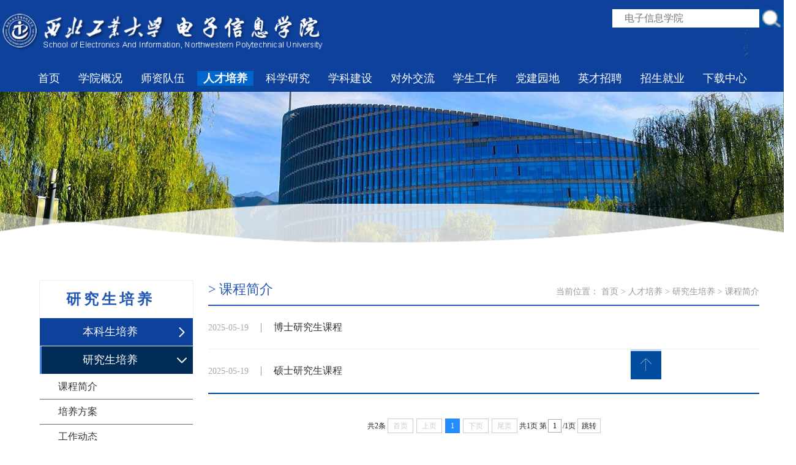

--- FILE ---
content_type: text/html
request_url: https://dianzi.nwpu.edu.cn/x2020/rcpy/yjspy/kcjj.htm
body_size: 5731
content:
<!DOCTYPE html>
<html lang="en">
<head>
    <meta charset="UTF-8">
    <meta http-equiv="X-UA-Compatible" content="IE=edge,chrome=1">
    <title>课程简介-电子信息学院</title><meta name="pageType" content="2">
<meta name="pageTitle" content="课程简介">
<META Name="keywords" Content="电子信息学院,课程简介" />

    <link rel="stylesheet" href="../../../20208/css/common.css">
    <link rel="stylesheet" href="../../../20208/css/style.css">
    <link rel="stylesheet" href="../../../20208/css/slick.css">
<!--Announced by Visual SiteBuilder 9-->
<link rel="stylesheet" type="text/css" href="../../../_sitegray/_sitegray_d.css" />
<script language="javascript" src="../../../_sitegray/_sitegray.js"></script>
<!-- CustomerNO:77656262657232306975475152555742000200014156 -->
<link rel="stylesheet" type="text/css" href="../../../20208/list3.vsb.css" />
<script type="text/javascript" src="/system/resource/js/vsbscreen.min.js" id="_vsbscreen" devices="pc|pad"></script>
<script type="text/javascript" src="/system/resource/js/counter.js"></script>
<script type="text/javascript">_jsq_(1416,'/20208/list3.jsp',-1,990213371)</script>
<script type="text/javascript" src="/system/resource/js/CustomizeLinkJumpRules.js"></script>
<script type="text/javascript">
    new outsideLinkJudgmentAndRedirectionFunc();
    // 使用 new 来调用插件
    // new outsideLinkJudgmentAndRedirectionFunc('自定义网站标题');  // 传入自定义标题
    // 或者
    // new outsideLinkJudgmentAndRedirectionFunc();  // 使用页面的 title 作为默认标题
</script></head>
<body>

<!--头部-->
<div class="head" style="/*background:url(../../../20208/images/headbg2.jpg) no-repeat center;*/ background-color: #0E419C">
    <div class="container2">
        <div class="headLeft fl">
            <a href="#"><img src="../../../20208/images/headlogo.png" alt="" width="550" /></a>
            
        </div>
        <div class="headRight fr">
            <ul class="headtool fr">
               
                <div class="serBox">
    <div>


<script language="javascript" src="/system/resource/js/base64.js"></script><script language="javascript" src="/system/resource/js/jquery/jquery-latest.min.js"></script><script language="javascript" src="/system/resource/vue/vue.js"></script><script language="javascript" src="/system/resource/vue/bluebird.min.js"></script><script language="javascript" src="/system/resource/vue/axios.js"></script><script language="javascript" src="/system/resource/vue/polyfill.js"></script><script language="javascript" src="/system/resource/vue/token.js"></script><LINK href="/system/resource/vue/static/element/index.css" type="text/css" rel="stylesheet"><script language="javascript" src="/system/resource/vue/static/element/index.js"></script><script language="javascript" src="/system/resource/vue/static/public.js"></script><style>
    #appu0 .qwss{
        height: 31px;
        font-size: 12px;
        min-width: 190px;
        max-width: 600px;
        width: 60%;
        margin-top: -15px;
        outline: none;
        padding-left: 10px;
        border-radius: 2px;
        border: 1px solid #e4e7ed;}
    #appu0 .tj{
        padding-left: 6px;
        letter-spacing: 5px;
        color: white;
        min-width: 53px;
        max-width: 150px;
        height: 32px;
        border: 0;
        border-radius: 2px;
        background-color: #1890FF;
        position: relative;
        top: 1px;
        width: 20%;
        margin-top: -15px;}
</style>
<div id="divu0"></div>
<script type="text/html" id="htmlu0">
    <div id="appu0">
        <div v-if="!isError">
            <input type="text" class="serK" placeholder="电子信息学院" autocomplete=off v-model=query.keyWord @keyup.enter="onSubmit">
            <input name="submit_button" type="image" class="serBtn" src="../../../20208/images/icons/headsericon.png" v-on:click="onSubmit()"/>
        </div>
        <div v-if="isError" style="color: #b30216; font-size:18px;text-align: center;padding:20px;">
            应用维护中！
        </div>
    </div>
    
    
    

    
    
    
    
    
    
    
</script>
<script>
    $("#divu0").html($("#htmlu0").text());
</script>
<script>
    var appOwner = "990213371";
    var token = 'tourist';
    var urlPrefix = "/aop_component/";

    jQuery.support.cors = true;
    $.ajaxSetup({
        beforeSend: function (request, settings) {
            request.setRequestHeader("Authorization", token);
            request.setRequestHeader("owner", appOwner);
        }
    });

    new Vue({
        el: "#appu0",
        data: function () {
            return {
                query: {
                    keyWord: "",//搜索关键词
                    owner: appOwner,
                    token: token,
                    urlPrefix: urlPrefix,
                    lang:"i18n_zh_CN"
                },
                isError: false
            }
        },
        mounted: function () {
            var _this = this;
            // _this.init();
        },
        methods: {
            init: function(){
                $.ajax({
                    url: "/aop_component//webber/search/test",
                    type: "get",
                    success: function (response) {
                        if (response.code == "0000") {
                        } else if (response.code == "220") {
                            _this.isError = true;
                            console.log(response);
                        } else if (!response.code) {
                            _this.isError = true;
                            console.log(response);
                        }
                    },
                    error: function (response) {
                        _this.isError = true;
                    }
                });
            },
            onSubmit: function (e) {
                var url = "/views/search/modules/resultpc/soso.html";
                if ("10" == "1" || "10" == "2") {
                    url = "https://yykfpt.nwpu.edu.cn/" + url;
                }
                var _this = this;
                var query = _this.query;
                if (url.indexOf("?") > -1) {
                    url = url.split("?")[0];
                }
                if (query.keyWord) {
                    var query = new Base64().encode(JSON.stringify(query));
                    window.open(url + "?query=" + query);
                } else {
                    alert("请填写搜索内容")
                }
            },
        }
    })
</script></div>
</div>
            </ul>
            
            <div class="clear"></div>
        </div>
        <div class="clear"></div>
    </div>
   
    <div class="container2" style="margin-top:30px; width:1190px; float:right; background-color:#0E419C; /*line-height:35px; height:35px;*/ margin-right:50px;">
 <ul class="nav fr">

                <li><a href="../../index.htm">首页</a>
                </li>
                


                <li><a href="../../xygk.htm">学院概况</a>
                <div class="erji">

                        <a href="../../xygk/xyjj.htm">学院简介</a>
                       

                        <a href="../../xygk/xyld1/xrld.htm">学院领导</a>
                       

                        <a href="../../xygk/zzjg/jgsz.htm">组织机构</a>
                       

                        <a href="../../xygk/gzzd.htm">规章制度</a>
                       
                        
                    </div>
                </li>
                


                <li><a href="../../szdw1/szll/dzkxyjsx.htm">师资队伍</a>
                <div class="erji">

                        <a href="../../szdw1/szll/dzkxyjsx.htm">师资力量</a>
                       

                        <a href="../../szdw1/ryxx.htm">荣誉学衔</a>
                       
                        
                    </div>
                </li>
                


                <li class="cur"><a href="../bkspy/gk.htm">人才培养</a>
                <div class="erji">

                        <a href="../bkspy/gk.htm">本科生培养</a>
                       

                        <a href="kcjj.htm">研究生培养</a>
                       

                        <a href="../jcyy1/ss.htm">杰出院友</a>
                       
                        
                    </div>
                </li>
                


                <li><a href="../../kxyj1/kypt.htm">科学研究</a>
                <div class="erji">

                        <a href="../../kxyj1/kypt.htm">科研平台</a>
                       

                        <a href="../../kxyj1/kytd.htm">科研团队</a>
                       

                        <a href="../../kxyj1/kyfx.htm">科研方向</a>
                       

                        <a href="../../kxyj1/kycg.htm">科研成果</a>
                       

                        <a href="../../kxyj1/qnyc.htm">青年英才</a>
                       
                        
                    </div>
                </li>
                


                <li><a href="../../xkjjians/dzkxyjs.htm">学科建设</a>
                <div class="erji">

                        <a href="../../xkjjians/dzkxyjs.htm">电子科学与技术</a>
                       

                        <a href="../../xkjjians/xxytxgc.htm">信息与通信工程</a>
                       

                        <a href="../../xkjjians/kzkxygc.htm">控制科学与工程</a>
                       
                        
                    </div>
                </li>
                


                <li><a href="../../dwjl/gjhgk.htm">对外交流</a>
                <div class="erji">

                        <a href="../../dwjl/gjhgk.htm">国际化概况</a>
                       

                        <a href="../../dwjl/xsjl.htm">学生交流</a>
                       

                        <a href="../../dwjl/gjhy.htm">国际会议</a>
                       

                        <a href="../../dwjl/dwhz/gjhz.htm">对外合作</a>
                       
                        
                    </div>
                </li>
                


                <li><a href="../../xsgz.htm">学生工作</a>
                <div class="erji">

                        <a href="../../xsgz/xszz.htm">学生组织</a>
                       

                        <a href="../../xsgz/xsfc.htm">学生风采</a>
                       

                        <a href="../../xsgz/xshd.htm">学生活动</a>
                       

                        <a href="../../xsgz/cxcy.htm">创新创业</a>
                       
                        
                    </div>
                </li>
                


                <li><a href="../../djyd1/djgk.htm">党建园地</a>
                <div class="erji">

                        <a href="../../djyd1/djgk.htm">党建概况</a>
                       

                        <a href="../../djyd1/djdt.htm">党建动态</a>
                       

                        <a href="../../djyd1/djkt.htm">党建课堂</a>
                       
                        
                    </div>
                </li>
                


                <li><a href="../../yczp.htm">英才招聘</a>
                <div class="erji">

                        <a href="../../yczp.htm">英才招聘</a>
                       

                        <a href="../../yczp/hwycds.htm">海外引才大使</a>
                       
                        
                    </div>
                </li>
                


                <li><a href="../../zsjy.htm">招生就业</a>
                <div class="erji">

                        <a href="../../zsjy/bkszs.htm">本科生招生</a>
                       

                        <a href="../../zsjy/yjszs.htm">研究生招生</a>
                       

                        <a href="https://job.nwpu.edu.cn/">就业信息网</a>
                       
                        
                    </div>
                </li>
                


                <li><a href="../../xzzx.htm">下载中心</a>
                <div class="erji">

                        <a href="../../xzzx/jsxz.htm">教师下载</a>
                       

                        <a href="../../xzzx/xsxz.htm">学生下载</a>
                       

                        <a href="../../xzzx/gzlc.htm">工作流程</a>
                       
                        
                    </div>
                </li>
                
</ul>  
   </div>
    
</div>



<!--banner开始-->
<div class="banner">
    <div class="slcik" id="slick1">
        <div><a href=""><img src="../../../20208/images/banner1.jpg" alt=""></a></div>
    </div>


    <div class="bannerbg bannerbg1"></div>
  <!--  <div class="ejlm">
            <div class="yj">院系设置</div>
            <div class="ej">
                <ul><li><a href="#">> 系所简介</a></li>
                <li><a href="#">> 校园风采</a></li>
                <li><a href="#">> 校园风采</a></li>
                <li><a href="#">> 学院历届领导名单</a></li>
                <li><a href="#">> 组织机构</a></li></ul>
            </div>-->
    </div>
</div>
<!--banner结束-->

<!--内容开始-->
<!--内容开始--><!--添加左侧 -->
 
<div class="bttzy-content container">   
    
    <div style="float:left; width:300px; min-height:400px;">
    
      <link rel="stylesheet" href="../../../20208/css/index.css">
<center>
<dl class="list_dl">

<dt class="list_dt11">
研究生培养</dt>

       
  <dt class="list_dt">
        <span class="_after"></span>
        <p><a href="../bkspy/gk.htm">本科生培养</a></p>
        <i class="list_dt_icon"></i>
    </dt> 
   <dd class="list_dd">
        <ul>
 <li class="list_li"><a href="../bkspy/gk.htm">概况</a></li>
 <li class="list_li"><a href="../bkspy/zysz.htm">专业设置</a></li>
 <li class="list_li"><a href="../bkspy/jxjh.htm">教学计划</a></li>
 <li class="list_li"><a href="../bkspy/jxhj.htm">教学获奖</a></li>
 <li class="list_li"><a href="../bkspy/gzdt.htm">工作动态</a></li>
 <li class="list_li"><a href="../bkspy/kcsz.htm">课程思政</a></li>
        </ul>
    </dd>
   
   
   
  <dt class="list_dt" id="open">
        <span class="_after"></span>
        <p><a href="kcjj.htm">研究生培养</a></p>
        <i class="list_dt_icon"></i>
    </dt> 
   <dd class="list_dd" style="display: block;">
        <ul>
 <li class="list_li"><a href="kcjj.htm">课程简介</a></li>
 <li class="list_li"><a href="pyfa.htm">培养方案</a></li>
 <li class="list_li"><a href="gzdt.htm">工作动态</a></li>
        </ul>
    </dd>
   
   
   
  <dt class="list_dt">
        <span class="_after"></span>
        <p><a href="../jcyy1/ss.htm">杰出院友</a></p>
        <i class="list_dt_icon"></i>
    </dt> 
   <dd class="list_dd">
        <ul>
 <li class="list_li"><a href="../jcyy1/ss.htm">省市</a></li>
 <li class="list_li"><a href="../jcyy1/xyly.htm">行业领域</a></li>
 <li class="list_li"><a href="../jcyy1/nj.htm">年级</a></li>
        </ul>
    </dd>
   
   

  
</dl>
<!--为了浏览器兼容性jqeury版本推荐使用1.12.0，其他版本会出现不支持某些浏览器-->
<script type="text/javascript" src="../../../20208/js/jquery.min.js"></script>
<script type="text/javascript">
$(".list_dt").on("click",function () {
    $('.list_dd').stop();
    $(this).siblings("dt").removeAttr("id");
    if($(this).attr("id")=="open"){
        $(this).removeAttr("id").siblings("dd").slideUp();
    }else{
        $(this).attr("id","open").next().slideDown().siblings("dd").slideUp();
    }
});
</script>
</center>
    </div>
    
    <div style="float: right; width:900px;">
    <div class=" container3">
    <div class="title1">
        <div class="lm fl" style="font-size:22px;color:#2357B3;">
> 课程简介</div>
        <div class="current fr">当前位置：
    
<a href="../../index.htm">首页</a> 
    
    
  > <a href="../bkspy/gk.htm">人才培养</a>
    
    
  > <a href="kcjj.htm">研究生培养</a>
    
    
  > <a href="kcjj.htm">课程简介</a>
    
</div>
    </div>
 
 </div>  
    <div class="list-text"><script language="javascript" src="/system/resource/js/centerCutImg.js"></script><script language="javascript" src="/system/resource/js/dynclicks.js"></script><script language="javascript" src="/system/resource/js/ajax.js"></script><ul>
            
<li id="line_u6_0">
                <div class="list-l fl"><span>2025-05-19</span><a href="../../../info/1416/36531.htm">博士研究生课程</a></div>
               <!-- <div class="list-r fr"><a href="../../../info/1416/36531.htm">查看更多</a></div>-->
            </li>
            
    <span id="section_u6_0" style="display:none;"><hr style="height:1px;border:none;border-top:1px dashed #CCCCCC;"></span>
<li id="line_u6_1">
                <div class="list-l fl"><span>2025-05-19</span><a href="../../../info/1416/36521.htm">硕士研究生课程</a></div>
               <!-- <div class="list-r fr"><a href="../../../info/1416/36521.htm">查看更多</a></div>-->
            </li>
            
    <span id="section_u6_1" style="display:none;"><hr style="height:1px;border:none;border-top:1px dashed #CCCCCC;"></span>
</ul>
        <div class="fyl"><link rel="stylesheet" Content-type="text/css" href="/system/resource/css/pagedown/sys.css"><div class="pb_sys_common pb_sys_full pb_sys_style1" style="margin-top:10px;text-align:center;"><span class="p_t">共2条</span> <span class="p_pages"><span class="p_first_d p_fun_d">首页</span><span class="p_prev_d p_fun_d">上页</span><span class="p_no_d">1</span><span class="p_next_d p_fun_d">下页</span><span class="p_last_d p_fun_d">尾页</span></span> <span class="p_t">共1页</span> <span class="p_t">第</span><span class="p_goto"><script language="javascript" src="/system/resource/js/gotopage.js"></script><input type="text" class="p_goto_input" maxlength="10" id="u6_goto" value="1" onkeydown="if(event.keyCode==13){_simple_list_gotopage_fun(1,&quot;u6_goto&quot;,2)}" spellcheck="false"></span><span class="p_t">/1页</span> <span class="p_goto"><a href="javascript:;" onclick="_simple_list_gotopage_fun(1,&quot;u6_goto&quot;,2)">跳转</a></span></div></div><script>_showDynClickBatch(['dynclicks_u6_36531','dynclicks_u6_36521'],[36531,36521],"wbnews", 990213371)</script></div>
</div></div>
<!--内容结束-->





<!--底部版权-->
<!--底部版权-->
<div class="footer">
    <div class="container">
        <div class="footTop">
            <ul style="overflow:hidden;">
                <li class="footlogo">
                    <a href="#" class="logo1"><img src="../../../20208/images/footlogo1.png" alt="" /></a>
                    
                </li>
                 <li class="footlinks" style="float:left; width:300px; color:#fff; line-height:30px;">
                    <div class="footlink fl">
                        地址：西安市长安区东祥路1号<br>电话：02988431206 <br>Copyright 2020 西北工业大学版权所有  <a href="http://www.nwpu.edu.cn" style="color:#fff;">西北工业大学首页</a>
                    </div>
                  
                </li>
                <li class="footser">
                    <div>    
<img src="../../../20208/images/ewm.png" width="90" height="90"> 

</div>公众号二维码
                </li>
            </ul>
        </div>
      
    </div>
</div>
<span class="backTop"><img src="../../../20208/images/backtopicon.png" alt="" /></span>
<script src="../../../20208/js/jquery.js"></script>
<script src="../../../20208/js/jqthumb.js"></script>
<script src="../../../20208/js/slick.min.js"></script>
<!--回顶部特效-->
<script>
    $(function(){
        //当滚动条的位置处于距顶部100像素以下时，跳转链接出现，否则消失
        $(function () {
            $(window).scroll(function(){
                if ($(window).scrollTop()>100){
                    $(".backTop").fadeIn(1500);
                }
                else
                {
                    $(".backTop").fadeOut(1500);
                }
            });

            //当点击跳转链接后，回到页面顶部位置
            $(".backTop").click(function(){
                //$('body,html').animate({scrollTop:0},1000);
                if ($('html').scrollTop()) {
                    $('html').animate({ scrollTop: 0 }, 1000);
                    return false;
                }
                $('body').animate({ scrollTop: 0 }, 1000);
                return false;
            });
        });
    });
</script>
<!--导航-->
<script>
    $(".nav li").hover(function(){
            $(this).addClass("cur").siblings().removeClass("cur");
            $(this).children(".erji").stop().slideDown();
        },function(){
            $(this).removeClass("cur");
            $(this).children(".erji").stop().slideUp();
        }
    )
</script>
<!--搜索特效-->
<script>
    var srTarget;
    $(".headsericon").click(function(e){
        srTarget=e.target;
        $(".serBox").slideToggle();
    })
    $(".serBox div").click(function(e){
        srTarget=e.target;
    })
    $("html").click(function(event) {
        if (event.target !=srTarget) {
            $(".serBox").slideUp();
        }
    });
</script>
</body>
</html>




















--- FILE ---
content_type: text/css
request_url: https://dianzi.nwpu.edu.cn/20208/css/common.css
body_size: 1470
content:
@charset "utf-8";
/*css reset*/
*{padding: 0;margin: 0;outline: 0}
body,h1,h2,h3,h4,h5,h6,hr,p,blockquote,dl,dt,dd,ul,ol,li,pre,form,fieldset,legend,button,input,textarea,th,td{margin:0;padding:0; border:0px;}
body,button,input,select,textarea{font-family:'微软雅黑';}
body{font-size:14px;height:100%;}
h1,h2,h3,h4,h5,h6{font-size:100%;}
ul,ol,li{list-style:none;}
i,em,b{font-style:normal; display:block; line-height:20px;}
a{text-decoration:none;}
a:link, a:visited, a:hover, a:active {text-decoration: none;cursor: pointer;}
fieldset,img{border:0;}
.fl{float:left;}
.fr{float:right;}
.clear{clear:both;}
.clearfix:after{content:".";display:block;height:0;clear: both;visibility:hidden;}
.container{width:1200px;margin: auto;}
.container2{width:1300px;margin: auto;}
/*底部*/
.footer{width:100%;height:180px; background-color:#003F88;padding: 20px 0;position: relative;z-index: 10;}
.footTop{height:70px;margin-bottom: 40px;padding: 10px 30px 10px 30px; }
.footDown{overflow: hidden}
.footDown p{font-size: 16px;color:#fff;opacity: 1.0;}
.logo2{font-size: 24px;color:#fff;opacity: .2;position: relative;top:-25px;left:20px;}
.logo2 span{font-size: 18px;}
.footTop li{float: left;padding-right: 50px;padding-left: 50px;border-right: 1px solid #495663;}
.footlink{}
.footlink a{display: block;font-size: 14px;color:#fff;opacity: 1;}
.footlogo{padding-top: 0px;}
.footTop .footser{border-right: 0; color:#fff; text-align:center;}
.footser div{width:90px;height:90px;line-height: 30px;padding: 0 ;position: relative;overflow: hidden; }
img{transition: all 1s ease-in-out 0s;}
.footsersr{width:50px;line-height: 30px;height:30px;background: transparent;position: absolute;left:10px;top:0;padding: 0 5px;color:rgba(255,255,255,.4);font-size: 14px;}
.footserbtn{position: absolute;right:10px;top:5px;}
/*头部*/
.head{height:150px;position: relative;z-index: 20;background: url("../images/topbac.png") right top no-repeat;}
.headLeft{width:490px;padding-top: 18px;}
.headRight{width:380px; margin-top:15px;  height:60px;}
.nav li{float: left;margin-left: 10px;position: relative}
.nav li>a{font-size: 18px;color:#fff;padding: 0 10px;}
.nav li.cur>a{border-bottom: 5px solid #034DA0;font-weight: bold;padding-bottom: 3px;}
.headtool a{font-size: 14px;color:#666666;}
.link1 a{padding-left: 20px;}
.headtool .link1{padding-left: 0;}
.headtool{overflow: hidden;float: right;margin-bottom: 17px;}
.headtool li{float: left;padding: 0 20px;position: relative}
em{position: absolute;width:2px;height:12px;background: #DFDFDF;right:0;top:4px;}
.headsericon{width:17px;height:17px;display: block;background: url("../images/icons/headsericon.png") no-repeat;cursor: pointer;}
.headlogo2{font-size: 36px;color: #004080;position: relative;top:-20px;left:15px;}
.headlogo2 span{font-size: 18px;}
.erji{position: absolute;top:30px;left:0px;background: url("../images/navbg.png") repeat;width:130px;z-index: 100;padding: 20px 20px 0 20px;display: none;}
.nav li .erji a{display: block;font-size: 16px;color:#fff;text-align: center;margin-bottom: 20px;}
/*搜索展开*/
.serBox{/*padding: 25px 0;background: #034DA0;*/ position: relative;z-index: 10; border:0px #eee solid;}
.serBox div{width:300px;height:30px;margin: auto;}
.serK{height:30px;line-height: 30px;width:200px;float: left;background: #fff;padding: 0 20px;color:#034DA0;font-size: 16px;}
.serBtn{width:30px;height:30px;background:#034DA0;padding:0 5px;float: left;}

--- FILE ---
content_type: text/css
request_url: https://dianzi.nwpu.edu.cn/20208/css/style.css
body_size: 5721
content:
/*学术专栏*/
.xszl{background: url("../images/bg1.png") no-repeat right top #FCFCFC;width:100%;height:auto;padding: 60px 0;}
.xszlPic{width:275px;height:225px;overflow: hidden}
.xszzlList li .xszlPic .jqthumb{transition: all 0.6s;}
.xszzlList li:hover .xszlPic .jqthumb{transform: scale(1.2);}
.xszlTxt{width:255px;margin-left: 20px;margin-top: 30px;}
.xszzlList{overflow: hidden;padding-bottom: 40px;border-bottom: 1px solid #ECEDEE;}
.xszzlList li{width:600px;float: left;}
.xszlTxt a{color:#000;font-size: 16px;opacity: .8;display: block;margin-bottom: 20px;}
.xszjr{padding:5px 0 5px 25px;background: url("../images/icons/hticon.png") no-repeat left center;font-size: 14px;color:#9E9F9F;margin-bottom: 20px;}
.xsdd{padding:5px 0 5px 25px;background: url("../images/icons/dzicon.png") no-repeat left center;font-size: 14px;color:#9E9F9F;margin-bottom: 20px;}
.xstime{padding:5px 0 5px 25px;background: url("../images/icons/timeicon.png") no-repeat left center;font-size: 14px;color:#9E9F9F;}
/*院校生活*/
.yxsh{height:360px;width:100%;background: url("../images/bg2.jpg") no-repeat;padding: 60px 0 80px 0;}
.yxsh2{height:380px;background: url("../images/bg4.png") no-repeat center;padding:50px 0;}

.title3 {width:1200px;margin:0 auto 30px}
.title3 dt{font-size: 30px;margin-bottom: 10px;padding-left: 50px;position: relative;font-weight:900;}
.title3 dd{font-size: 20px;opacity: .5;margin-left: 50px;}
.title3 dt i{position: absolute;top:5px;left:0;}
.titlexian {border-bottom:1px #333 dotted;}
.titlexian1 {border-bottom:1px #fff dotted;}


.titletuan{width:1200px;margin:0 auto;}
.titletuan dt{font-size: 38px;margin-bottom: 10px;padding-left: 50px;color:#FFF;}
.titletuan dd{font-size: 20px;opacity: .5;margin-left: 50px;color:#FFF; }
.titletuan dt i{top:5px;left:0;}

.dangjian { float:left; width:100%; margin-bottom:20px;}
.dangjian a { color:#333;font-size:16px; line-height:25px; font-weight:900;}
.dangjian span { float:right;}
.dangr{ margin-left:80px;}


/*通知公告*/
.tzgg{width:100%;min-width:1300px;height:720px;/*background: url("../images/bg3.jpg") no-repeat;padding: 50px 0 130px 0;*/}
.tzgg .title dd{margin-left: 5px;vertical-align: bottom;margin-top: 20px;}
.tzggList{overflow: hidden; padding-bottom: 30px;}
.tzggList li{width:1200px;float: left; height:40px; line-height:40px; border-bottom:1px #333 dotted;}
.tzggli{ width:1200px;height:40px; line-height:40px; border-bottom:1px #333  dotted;}
.tzggTit{width:1000px;font-size: 16px;color:#000;float:left; margin-left:10px;}
.tzggInner{width:335px;font-size: 14px;color:#000;opacity: .5;display: -webkit-box;-webkit-box-orient: vertical;-webkit-line-clamp: 2;overflow: hidden;margin-bottom: 15px;}
.tzggTime{font-size: 14px;padding-left:20px;background: url("../images/icons/tzggtimeicon.png") no-repeat left center; float:right}
.moreBtn{text-align: center}
.moreBtn a{padding: 10px 70px 10px 50px;border: 1px solid #CFD0D0;font-size: 16px;color:#8B9093;}
/*专题专栏*/
.ztzl{background: #0E419C;padding-bottom:0px;padding-top: 60px;height:410px;position: relative}
.ztzlList{overflow: hidden;position: absolute;top:-90px;margin-left: -10px;}
.ztzlList li{width:390px;float: left;margin-left: 10px;position: relative;margin-bottom: 10px;}
.ztzlTxt{position: absolute;width:330px;top:0;left:0;background: url("../images/ztzlbg.png") repeat;height:250px;padding:40px 30px 0px 30px;	transform: translate(0, 0) scale(0);transition: all 0.56s ease 0s;opacity: 0;}
.ztzlList li:hover .ztzlTxt{	opacity: 1;  transform: translate(0, 0) scale(1);}
.ztzlTxt a.ztzlTit{font-size: 22px;color:#fff;display: block;margin-bottom: 20px;overflow: hidden;text-overflow:ellipsis;white-space: nowrap;}
.ztzlTxt p{font-size: 14px;color:#959392;line-height: 26px;margin-bottom: 20px;display: -webkit-box;-webkit-box-orient: vertical;-webkit-line-clamp: 2;overflow: hidden;}
.ztzlMore{padding: 10px 40px 10px 20px;font-size: 14px;color:#fff;background: url("../images/icons/morejt2.png") no-repeat 70px center;border: 1px solid #626263;display: inline-block;}
.ztzl .title dt{color:#fff;}
.ztzl .title dd{color:#fff;opacity: .5}
/*新闻资讯*/
.xwzx{background: #F9F9F9;position: relative;z-index: 100;height: 508px;}
.xwzxLeft{width:350px;background: #0E419C;padding:20px 30px 0 20px;}
.xwzxRight{width:800px;margin-top: 78px;}
.xwzxPic{width:400px;height:275px;overflow: hidden;}
.xwzxPic .jqthumb{transition: all 0.6s;}
.xwzxPic:hover .jqthumb{transform: scale(1.2);}
.xwzxTxt{background: #fff;width:340px;height:175px;padding: 50px 30px;}
.xwzxTxt .xwzxtit{font-size: 20px;color:#000;display: block;margin-bottom: 15px;overflow: hidden;text-overflow:ellipsis;white-space: nowrap;}
.xwzxInner{font-size: 14px;color:#949494;line-height: 26px;margin-bottom: 15px;display: -webkit-box;-webkit-box-orient: vertical;-webkit-line-clamp: 2;overflow: hidden;}
.xwzxTime{padding-left: 25px;background: url("../images/icons/tzggtimeicon.png") no-repeat left center;font-size: 14px;color:#848484;}
.xwzxMore{padding: 10px 35px 10px 20px;background: url("../images/icons/morejt.png") no-repeat 70px center;font-size: 14px;color:#989898;border: 1px solid #989898;display: inline-block;margin-top: 15px;}
.xwzxLeft .title{margin-bottom: 0;border-bottom: 1px solid rgba(255,255,255,.2);width:auto;}
.xwzxLeft .title dt{color:#fff;}
.xwzxLeft .title dd{color:#fff;opacity: .5;margin-left: 5px;margin-top: 20px;}
.xwdate{width:95px;text-align: center;}
.xwdate span{display: block;color:#fff;font-size: 42px;}
.xwdate b{font-size: 14px;color:#fff;opacity: .5;display: block;font-weight: normal;}
.xwdate i{width:20px;height:2px;background: #fff;display: block;margin: 10px auto 0;}
.xwdetail{width:250px;}
.scroll{height:470px;overflow: hidden}
.xwSlider li{padding: 20px 0;border-bottom: 1px solid rgba(255,255,255,.2);}
.xwdetail a{display: block;color:#fff;font-size: 16px;margin-bottom: 15px;overflow: hidden;text-overflow:ellipsis;white-space: nowrap;}
.xwdetail p{font-size: 14px;color:#fff;opacity: .5;line-height: 26px;display: -webkit-box;-webkit-box-orient: vertical;-webkit-line-clamp: 3;overflow: hidden;}
.xwSliderControl{height:55px;padding: 10px 0;}
.xwSliderControl a{float: left;width:170px;text-align: center;height:50px;line-height: 50px;}
#but_down{border-right: 1px solid rgba(255,255,255,.1)}
/*回顶部*/
.backTop{width:50px;height:50px;position: fixed;right:200px;bottom:100px;cursor: pointer;z-index: 30}
/*banner*/
#slick1{margin-bottom: 0;}
#slick1 .slick-dots{bottom:120px;z-index: 20;}
#slick1 .slick-dots li{background: url("../images/icons/dots1.png") no-repeat;}
#slick1 .slick-dots li.slick-active{background: url("../images/icons/dotscur.png") no-repeat;width:29px;}
#slick1 .slick-dots li button:before{content: ""}
.banner{position: relative; }
#slick1 .slick-slide img{margin: auto;width:100%}
.bannerbg{width:100%;height:150px;background: url("../images/bannerbg.png") no-repeat center;bottom:0px;left:0;right:0;position: absolute;}
/*标题栏目页*/
.foot2{width:100%;height:20px;background: url("../images/footbg2.jpg") no-repeat;padding: 50px 0;}
.foot2 p{font-size: 16px;color:#fff;opacity: .4;}
.banImg{height:429px;position: relative;overflow: hidden}
.banImg img{position: absolute;bottom:-60px;left:0;}
.mainCon{width:100%;}
.leftNav{width:260px;}
.rightCon{width:900px;}
.currentTit{height:162px;line-height: 162px;background: url("../images/logobg1.png") no-repeat center #034DA0;font-size:28px;color:#fff;text-align: center;font-weight: normal}
.curloacl h2 b{font-size: 24px;color:#034DA0;font-weight: normal;border-bottom: 2px solid #034DA0;padding-bottom: 15px;display: inline-block}
.curloacl{border-bottom:1px solid #F2F2F2;margin-bottom: 40px;}
.curloacl p{color:#999999;}
.curloacl p a{font-size: 12px;color:#999999;}
.curloacl p span{color:#666666;font-size: 14px;}
.titleList ul{margin-bottom: 40px;}
.titleList li{position: relative;height:60px;line-height: 60px;padding-right: 200px;padding-left: 30px;}
.titleList li a{display: block;font-size: 18px;color:#333333;}
.titleList li span{position: absolute;right:30px;top:0;font-size: 16px;color:#999999;}
.graybg{background: #F0F3F6}
.pagenum{text-align: center;margin-bottom: 70px;}
.text-overflow{overflow: hidden;text-overflow:ellipsis;white-space: nowrap;}
.leftNav ul{border-left: 1px solid #E1E1E1;border-right: 1px solid #E1E1E1;border-bottom: 5px solid #034DA0;}
.leftNav ul li a{height:60px;line-height: 60px;text-align: center;font-size: 18px;color:#333333;display: block;}
.leftNav ul li.cur a{background: url("../images/curleftnavbg.png") repeat;color:#fff;}
/*活动列表页*/
.hdList ul{overflow: hidden;}
.hdList ul li{width:450px;float: left;margin-bottom: 40px;}
.hdList li dt{width:120px;padding: 10px 0;}
.hdList li dd{width:235px;padding-left: 40px;}
.day{font-size: 42px;color:#333333;display: block;text-align: center}
.yearM{font-size: 14px;color:#333;opacity: .5;display: block;text-align: center;}
.hdList li dt i{width:20px;height:2px;background: #fff;margin: auto;display: block;margin-top: 5px;}
.hdList li:hover dt{background: #034DA0;}
.hdList li:hover dt .day{color:#fff;}
.hdList li:hover dt .yearM{color:#fff;}
.hdList li dd a{font-size: 18px;color:#333333;padding-top:5px;display: block;padding-bottom: 10px;}
.hdList li dd{border-left: 1px solid #E5E5E5;}
.hdList li .didian{padding-top:5px;padding-bottom:5px;padding-left: 30px;background: url("../images/icons/didianicon.png") no-repeat left center;font-size: 14px;color:#B7B7B7;}
.hdList li .shijian{padding-top:5px;padding-bottom:5px;padding-left: 30px;background: url("../images/icons/shijianicon.png") no-repeat left center;font-size: 14px;color:#B7B7B7;}
/*教师列表*/
.teacherList ul{overflow: hidden;margin-left: -40px;}
.teacherList li{float: left;width: 405px;margin-left: 40px;border: 1px solid #EEE1D1;margin-bottom: 40px;padding: 10px;}
.teacherList li dl{width:165px;padding-left: 30px;padding-top: 40px;}
.teacherList li dt{border-bottom: 1px solid #E7D6BF;background: url("../images/logobg2.png") no-repeat right bottom;}
.teacherList li dt a{font-size: 20px;color:#333333;display: block;font-weight: bold;padding-bottom: 10px;}
p.zhiwei{font-size: 14px;color:#666666;padding-left: 20px;background: url("../images/zhiweiicon.png") no-repeat left top;padding-bottom: 10px;}
.teacherList li dd p{font-size: 14px;color:#999999;padding-top: 15px;line-height: 26px;display: -webkit-box;-webkit-box-orient: vertical;-webkit-line-clamp: 3;overflow: hidden;}
.itemPic{width:100%;height:200px;margin-left: -2%;}
.itemPic img{width:150px; height:200px;}
.itemPic a{ color:#333; font-size:14px; line-height:30px; }
.itemPic span{ font-size:16px;line-height:25px;font-weight:900;}
.byll{}
.byll div { float:left; width:240px;}
.cur{background: #06c; color:#fff;}
.cur a{ color:#fff;}
/**************************************************标题图摘要列表******************************************************/
/*banner开始*/
.slcik div img{width: 100%;}
.ejlm{position: absolute;bottom: 150px;left:50%;background: rgba(0,0,0,0.6);padding: 20px 30px 10px 30px;border-left:5px solid #034da0;width:695px;margin-left: -600px;}
.yj{width: 100%;font-size: 22px;color:#fff;border-bottom: 1px solid #a4a9ad ;padding-bottom: 15px;overflow: hidden}
.ej{width: 100%;overflow: hidden;}
.ej ul li{float:left;padding: 20px 29px 10px 0;}
.ej ul li a{color: #fff;font-size: 16px;display: inline;padding: 8px;}
.ej ul li a:hover{background: #034da0;border-radius: 5px;}
.bannerbg1{background: url("../images/bannerbg1.png") no-repeat center;}
/*banner结束*/

/*内容开始*/
.bttzy-content{overflow: hidden;position:relative;top: -25px;z-index: 1000;left: 0;}
.title1{width: 100%;border-bottom: 2px solid #2357b3;padding-bottom: 10px;overflow: hidden;};
.lm{font-size:22px;color:#2357B3;}
.current{font-size: 14px;color: #999; margin-top:10px;}
.current a{color: #999;}
.current a:hover{color: #2357B3;text-decoration: underline;}
.bttzy-text{width: 100%;overflow: hidden;padding-top: 40px;}
.bttzy-text ul li{float: left;width: 368px;margin-right: 48px;margin-bottom: 40px;}
.bttzy-pic{width: 100%;height:212px;overflow: hidden;margin-bottom: 20px;}
.bttzy-pic img{width: 100%;height:212px;}
.images{transition: all 0.6s;}
.images:hover{transform: scale(1.2);}
.bttzy-nr{width: 100%;border-bottom:1px solid #efefef;padding-bottom: 50px;}
.bttzy-nr>a{font-size: 16px;color: #000;line-height: 28px;}
.bttzy-nr>a:hover{color: #034DA0;font-weight: bold;}
.bttzy-nr>p{color: #666;font-size: 14px;line-height: 20px;margin-top: 20px;}
.bttzy-nr>p span{float: left;border-left: 1px solid #999;padding: 0 10px;color: #a9a9a9;}
.timer a{background: url(../images/ejy/more.jpg) no-repeat right center;float: right;color: #034da0;padding-right: 22px;}
.last{margin-right: 0 !important;}
.fyl{text-align: center;}
/*内容结束*/

/**************************************************单篇正文******************************************************/
/*内容开始*/
.dpzw-text{width: 100%;overflow: hidden;padding: 40px 0;}
.dpzw-title{color: #295ea7;font-size: 18px;margin-bottom: 40px;font-weight: bold;text-align: center;}
.dpzw-nr p{font-size: 14px;color: #666;line-height: 28px; margin:10px 0 10px 0;}
/*内容结束*/

/**************************************************图片列表******************************************************/
/*内容开始*/
.tplb-text{width: 100%;overflow: hidden;padding-top: 40px;}
.tplb-text ul li{float: left;width: 368px;margin-right: 45px;margin-bottom: 40px;}
.tplb-pic{width: 100%;height:210px;overflow: hidden;margin-bottom: 20px;}
.tplb-pic img{width: 100%;height:210px;}
.images{transition: all 0.6s;}
.images:hover{transform: scale(1.2);}
.tplb-nr{width: 92%;padding: 0 10px;text-align: center;}
.tplb-nr a{font-size: 16px;color: #000;line-height: 28px;}
.tplb-nr a:hover{color: #034DA0;font-weight: bold;}
/*内容结束*/

/**************************************************内容页******************************************************/
/*内容开始*/
.zhaiy{width: 100%;height: 40px;background: #f5f5f5;text-align: center;line-height: 40px;margin-bottom: 40px;}
.zhaiy span{margin-right: 40px;color: #999;font-size: 12px;}
.dpzw-pic{width: 100%;overflow: hidden;text-align: center;margin-bottom: 40px;}
.dpzw-pic img{margin-left: 60px;}
.sxp{width: 100%;overflow: hidden;background: #f5f5f5;padding: 30px 25px 0 25px;font-size: 14px;color: #666;}
.sxp a{color: #666;}
.sxp a:hover{color: #034DA0;}
.sxp div{margin-bottom: 20px;}
/*内容结束*/

/**************************************************搜索结果******************************************************/
/*内容开始*/
.search-text{padding-top: 30px;}
.search-text ul li{width:100%;margin-right: 0;margin-bottom: 30px;}
.search-nr{padding-bottom: 40px;}
.focus{font-size: 16px;color: #034DA0;}
.search-nr a:hover{color:#000;font-weight:normal;}
/*内容结束*/

/**************************************************列表页******************************************************/
/*内容开始*/
.list-text{width: 100%;overflow: hidden;}
.list-text ul{border-bottom: 2px solid #034da0;width: 100%;overflow: hidden;margin-bottom: 40px;}
.list-text ul li{width: 100%;height:70px;line-height:70px;border-bottom: 1px solid #efefef;}
.list-text ul li:hover{border-bottom: none;box-shadow: 0 0 4px #e7e7e7;}
.list-text ul li:hover a{color: #034da0;}
.list-text ul li:hover span{color: #034da0;}
.list-l{width: 90%;}
.list-l span{color:#a9a9a9;font-size: 14px;border-right: 1px solid #999;padding-right: 20px;margin-right: 20px;}
.list-l a{font-size: 16px;color: #333;}

.list-2{width: 90%;}
.list-2 span{color:#a9a9a9;font-size: 14px;}
.span2 {color:#a9a9a9;font-size: 14px;border-right: 1px solid #999;padding-right: 20px;margin-right: 20px;}
.list-2 a {font-size: 16px;color: #333;}

.list-r{width: 10%;}
.list-r a{background: url(../images/ejy/more.jpg) no-repeat right center;color: #034da0;padding-right: 22px;}
/*内容结束*/

/**************************************************活动讲座******************************************************/
/*内容开始*/
.hdjz{width: 100%;overflow: hidden;padding-top: 50px;}
.hdjz-text{width: 100%;background: #f5f5f5;padding:25px;}
.hdjz-text h3{font-size: 18px;color: #034da0;margin-bottom: 20px;text-align: center;}
.jznr{width: 100%;overflow: hidden;}
.jznr1{float: left;width: 550px;margin-right: 50px;margin-bottom: 20px;}
.jzsj{background: #034da0;width: 70px;height: 70px;text-align: center;margin-right: 20px;}
.jzsj .ri{font-size: 32px;color: #fff;margin-bottom: 2px;} 
.jzsj .riqi{font-size: 12px;color: #fff;}
.hdnr a{font-size: 12px;color: #333;margin-bottom: 20px;display: block;}
.hdnr a:hover{color: #034da0;}
.hdnr p{font-size: 12px;color: #666;margin-bottom: 10px;padding-left: 25px;}
.hdnr p.zjr{background: url(../images/ejy/zjr.jpg) no-repeat left center;}
.hdnr p.sj{background: url(../images/ejy/time.jpg) no-repeat left center;}
.hdnr p.dd{background: url(../images/ejy/dd.jpg) no-repeat left center;}
/*内容结束*/


/**************************************************教师列表******************************************************/
/*内容开始*/
.jslb-text{width: 100%;overflow: hidden;padding-top: 40px;}
.jslb-cx{width: 100%;overflow: hidden; margin-top:20px;}
.szm{font-size: 16px;color: #333;width: 100%;overflow: hidden;margin-bottom: 10px;}
.szm .xf{padding: 4px 0;}
.szm a{float: left;font-size: 16px;color: #333;padding:10px 20px;margin-right: 10px;display: inline;height: 20px;line-height: 20px;text-align: center;}
.szm a:hover{background: #034da0;/*border-radius:50%;*/color: #fff;}
.zc{font-size: 16px;color: #333;width: 100%;overflow: hidden;}
.zc .xf{padding: 5px 0;}
.zc a{float: left;font-size: 16px;color: #333;padding: 5px 10px;margin-right: 30px;display: inline;}
.zc a:hover{background: #034da0;border-radius:30px;color: #fff;}
.jslbnr{padding-top: 30px;}
.jslbnr ul li{width: 280px;overflow: hidden;float: left;margin-right: 26.6px;cursor: pointer;margin-bottom: 26.6px;}
.jslb-pic{width: 150px;height: 200px;overflow: hidden;}
.jslb-pic img{width: 150px;height: 200px;}
.jslb-nr{background: #f5f5f5;padding: 10px;}
.jslb-nr a{background: url(../images/ejy/jslb1.jpg) no-repeat left  center;padding-left: 30px;color: #034da0;font-size: 16px;}
.jslb-nr p{background: url(../images/ejy/jslb2.jpg) no-repeat left  5px;padding-left: 30px;color: #666;margin-top: 15px;font-size: 14px;line-height: 28px;}
/*内容结束*/

.shuju{ width:25%; float:left;}
.item{display:inline-block;width:70px;height:112px; float:left;}
.item  img{display:inline-block;width:59px;height:auto;margin-right:18px; margin-top:15px;}
.text{display:inline-block;width:180px;vertical-align:top;overflow:hidden; float:left; height:130px;}
 .text > span{display:inline-block;width:100%;font-size:30px;line-height:40px;color:rgba(0,17,34,0.8);overflow:hidden;white-space:nowrap;-o-text-overflow:ellipsis;text-overflow:ellipsis;-webkit-transition:all 0.3s;-o-transition:all 0.3s;transition:all 0.3s}.about-uestc .about-content .item .text > p{font-size:14px;line-height:22px;color:rgba(0,17,34,0.6);overflow:hidden}.about-uestc .about-content .item:hover > img{-webkit-transform:scale(1.1);-ms-transform:scale(1.1);transform:scale(1.1)}.about-uestc .about-content .item:hover .text > span{-webkit-transform:scale(1.01);
  }
 
 .academic {
  padding: 30px 0 45px;
}
.academic-cont li {
  position: relative;
  top: 0;
  box-sizing: border-box;
  width: 32.3%;
  margin-right: 1%;
  float: left;
  border: 1px solid #ebe9e9;
  border-bottom: 4px solid #003f88;
  transition: all 0.3s;
}
.academic-cont .lis04 {
  margin-right: 0;
}
.academic-cont li:hover {
  top: -5px;
  box-shadow: 2px 0 2px #dedede;
}
.academic-cont li:hover a {
  color: #6187b6;
}
.academic-cont_top {
  padding: 18px 10px 12px 8px;
  color: #fff;
  border-bottom: 1px solid #ebe9e9;
}
.academic-cont_top .titlexs {
 
}
.academic-cont_top .time {
  width: 76px;
  height: 72px;
  margin-right: 10px;
  background: url(../images/icon.png) no-repeat center;
  text-align: center;
}
.academic-cont_top .time p {
  font-size: 13px;
  margin-top: 10px;
}
.academic-cont_top .time h4 {
  font-size: 30px;
  color: #000;
}
.academic-cont_top a {
  display: block;
  font-size: 16px;
  line-height: 29.05px;
  color: #333;
} 
.academic-cont_bottom {
  padding: 0 5px 20px 15px;
}
.academic-cont_bottom .content {
  margin-top: 15px;
}
.academic-cont_bottom .content .img {
  width: 24px;
  height: 24px;
  text-align: center;
  margin-right: 12px ;
  border: 1px solid #ebe9e9;
}/*
新闻通知

*/

.title-11 h1 {
	background-position: left; margin: 0px; color: rgb(153, 153, 153); line-height: 1.4;  font-size: 16px; background-repeat: no-repeat; 
}
.title-11 h1 span {
	color: rgb(51, 51, 51);  font-size: 30px; font-weight: bold;
}
.title-11 a.fr {
	padding: 0px 27px; height: 36px; color: rgb(255, 255, 255); line-height: 36px; font-size: 14px; margin-top: 3px; background-color: rgba(3, 77, 160, 1);
}
.title-11 a.fr:hover {
	background-color: rgb(134, 1, 1);
}

.main1-1 {
	width: 706px;
}
.main1-div {
	margin-top: 38px;
}
.main1-1-top dl {
	margin: 0px 0px 0px -5%;
}
.main1-1-top dd {
	width: 45%; padding-left: 35px; float: left; position: relative;
}
.main1-1-top dd i {
	left: 0px; top: 0px; width: 26px; color: rgb(102, 102, 102); line-height: 1; font-size: 14px; font-style: normal; position: absolute; -ms-writing-mode: tb-lr;
}
.main1-1-pic .imgbox_a {
	padding-bottom: 66.67%;
}
.main1-1-top dd h1 {
	margin: 16px 0px 0px; color: rgb(51, 51, 51); font-size: 16px;
}
.main1-1-top dd h1 a:hover {
	color: rgb(153, 0, 0);
}
.main1-1-top dd p {
	margin: 11px 0px 0px; height: 3.2em; color: rgb(102, 102, 102); line-height: 1.6; overflow: hidden; font-size: 14px;
}
.main1-1-bottom {
	padding-top: 15px;
}
.main1-1-bottom dl {
	margin: 0px;
}
.main1-1-bottom dd {
	background-position: 26px; height: 46px; line-height: 45px; overflow: hidden; padding-right: 85px;  border-bottom-color: rgb(229, 230, 229); border-bottom-width: 1px; border-bottom-style: dashed; white-space: nowrap; position: relative; -ms-text-overflow: ellipsis; /* background-image: url("../images/dots2.png");*/ background-repeat: no-repeat;
}
.main1-1-bottom dd a {
	color: rgb(51, 51, 51); font-size: 16px;
}
.main1-1-bottom dd span {
	top: 0px; right: 0px; color: rgb(102, 102, 102); font-size: 14px; position: absolute;
}
.main1-1-bottom dd a:hover {
	color: rgb(153, 0, 0);
}
.main1-2 {
	width: 450px;
}
.main1-2-dl dl {
	margin: 0px;
}
.main1-2-dl dd {
	padding: 19px 25px 19px 0px; border: 1px solid rgb(221, 221, 221); border-image: none; margin-top: 13px;
}
.main1-2-dl dd:hover {
	border-color: rgb(246, 246, 246); box-shadow: 0px 0px 5px 1px rgba(0,0,0,0.1); background-color: rgb(246, 246, 246);
}
.main1-2-dl dd:hover .main1-2-con h1 {
	color: rgb(153, 0, 0); font-weight: bold;
}
.main1-2-dl dd:first-child {
	margin-top: 0px;
}
.main1-2-date {
	width: 73px; text-align: right; padding-right: 24px;
}
.main1-2-date h1 {
	margin: 0px; color: rgb(102, 102, 102); font-size: 24px;
}
.main1-2-date h2 {
	margin: 7px 0px 0px; color: rgb(153, 153, 153); font-size: 14px;
}
.main1-2-con {
	overflow: hidden; padding-left: 24px; border-left-color: rgb(243, 243, 243); border-left-width: 1px; border-left-style: solid;
}
.main1-2-con h1 {
	margin: 0px; height: 24px; color: rgb(51, 51, 51); line-height: 24px; font-size: 16px;
}
.main1-2-con p {
	margin: 3px 0px 0px; height: 3.2em; color: rgb(102, 102, 102); line-height: 1.6; overflow: hidden; font-size: 14px;text-indent:2em;
}
.tver {
	overflow: hidden; white-space: nowrap; -ms-text-overflow: ellipsis;
}

/*t图片翻转*/
.card {
  -webkit-perspective: 150rem;
          perspective: 150rem;
  -moz-perspective: 150rem;
  position: relative;
  height: 175px;
}

.card__side {
   height: 175px;
  -webkit-transition: all 0.8s ease;
  transition: all 0.8s ease;
  position: absolute;
  top: 0;
  left: 0;
  width: 130px;
  -webkit-backface-visibility: hidden;
          backface-visibility: hidden;
  border-radius: 10px;
  overflow: hidden;
  -webkit-box-shadow: 0 1.5rem 4rem rgba(0, 0, 0, 0.15);
          box-shadow: 0 1.5rem 4rem rgba(0, 0, 0, 0.15);
}


.card__side--back {
  -webkit-transform: rotateY(180deg);
          transform: rotateY(180deg);
}



.card:hover .card__side--front-1

 {
  -webkit-transform: rotateY(-180deg);
          transform: rotateY(-180deg);
}

.card:hover .card__side--back {
  -webkit-transform: rotateY(0);
          transform: rotateY(0);
}

.row .col-1-of-3 {
  width:130px;   float: left; margin:31px;
}

--- FILE ---
content_type: text/css
request_url: https://dianzi.nwpu.edu.cn/20208/css/index.css
body_size: 738
content:
@charset "utf-8";
*{
    margin: 0;
    padding: 0;
}

.list_dt11{
    background: #fff;
    color: #2357b3;
    width: 190px;
    padding: 0 40px 0 20px;
    height: 60px;
    line-height: 60px;
    cursor: pointer;
    overflow: hidden;
    text-overflow: ellipsis;
    white-space: nowrap;
    position: relative;
    border: 1px solid #eee;
	font-size:24px; font-weight: bold;
      letter-spacing:5px;
}
.list_dt{
    background: #0E419C;
    color: white;
    width: 190px;
    padding: 0 40px 0 20px;
    height: 45px;
    line-height: 45px;
    cursor: pointer;
    overflow: hidden;
    text-overflow: ellipsis;
   /* white-space: nowrap;*/
    position: relative;
    border-bottom: 1px solid #f0f0f0;
    font-size:18px;
}
.list_dt a{ color:#fff;}
.list_dt:hover{
    background: #004080;
}
.list_dt:hover ._after{
    display: block;
    width: 3px;
    height: 100%;
    position: absolute;
    left: 0;
    top: 0;
    background: #004080;
}
#open{
    background: #002C57;
}
#open ._after{
    display: block;
    width: 3px;
    height: 100%;
    position: absolute;
    left: 0;
    top: 0;
    background: #4285F4;
}
.list_dt_icon{
    position: absolute;
    right: 10px;
    top: 15px;
    display: block;
    width: 16px;
    height: 16px;
    background: url("../images/off.png") no-repeat;
}
#open .list_dt_icon{
    background: url("../images/open.png") no-repeat;
}
.list_dd{
    display: none;
}
.list_li{
  /*  background: #1DADE4;

*/
    list-style-type: none;
    color: #333;
    width: 190px;
    padding: 0 30px;
    /*height: 40px;*/
    line-height: 40px;
    cursor: pointer;
    border-bottom: 1px solid #6b6b6b;
    text-align:left;
   font-size:16px;
}
.list_li a{ color:#333;
display:block;
width:220px;
}
.list_li:hover{
    background: #4285F4;
}